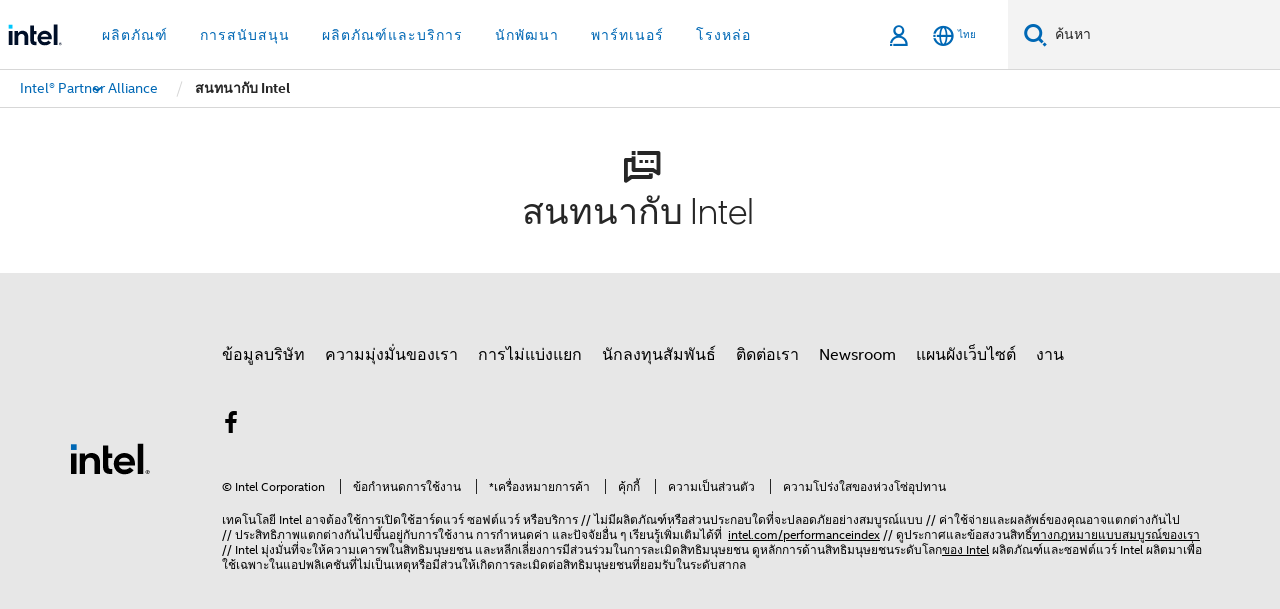

--- FILE ---
content_type: text/html;charset=utf-8
request_url: https://www.thailand.intel.com/content/data/globalelements/TH/th/sub-navigation/ipa-sub-nav.secondarynav.html
body_size: 3153
content:























<div class="breadcrumb-fake-container">
    <div class="breadcrumb-bar-wrap-outer">
       <nav role="" aria-label="Breadcrumbs" class="breadcrumb-bar-wrap initialized">
                    <ol class="breadcrumb-bar scrolling-wrapper static-breadcrumb" aria-hidden="false">
                        
                            
                            <li class="menuitem haspopup"
                                data-level="breadcrumb-item-level1"
                                data-id="breadcrumb-item-level1-0">

                                <button href="#" data-wap_ref="intel-partner-alliance" aria-controls="intel-partner-alliance" aria-expanded="false" type="button">
                                    <span class="text">Intel® Partner Alliance</span>
                                    <span aria-hidden="true" class="caret" role="img"></span>
                                </button>
                                <div class="wrap">
                                    <ul class="breadcrumb-dropdown" aria-hidden="true" role="menu">
                                        
                                        
                                        
                                        








    
    
    
        
    
    
    
    
        
    
    
    <li class="item static-item-l2 "
        data-secure-subnav-link='false'  data-text="หน้าหลักพาร์ทเนอร์"
        data-link="/content/www/th/th/partner-alliance/overview.html"
        data-level="breadcrumb-item-level2"
        data-id="breadcrumb-item-level2-0"
        data-parent-id="breadcrumb-item-level1">
        
            
                <a href="/content/www/th/th/partner-alliance/overview.html" tabindex="0">
                    <span>หน้าหลักพาร์ทเนอร์</span>
                </a>
            
            
        
    </li>
    
    
    

    
    
        
    
    
    
    
    
        
    
    
    <li class="item static-item-l2 "
        data-secure-subnav-link='true'  data-text="หน้าหลักพาร์ทเนอร์"
        data-link="/content/www/th/th/secure/partner-alliance/overview.html"
        data-level="breadcrumb-item-level2"
        data-id="breadcrumb-item-level2-1"
        data-parent-id="breadcrumb-item-level1">
        
            
                <a href="/content/www/th/th/secure/partner-alliance/overview.html" tabindex="0">
                    <span>หน้าหลักพาร์ทเนอร์</span>
                </a>
            
            
        
    </li>
    
    
    

    
    
        
    
    
    
    
    
        
    
    
    <li class="item static-item-l2 "
        data-secure-subnav-link='true'  data-text="จัดการสิทธิประโยชน์"
        data-link="https://partner.intel.com/s/?language=th"
        data-level="breadcrumb-item-level2"
        data-id="breadcrumb-item-level2-2"
        data-parent-id="breadcrumb-item-level1">
        
            
                <a href="https://partner.intel.com/s/?language=th" tabindex="0">
                    <span>จัดการสิทธิประโยชน์</span>
                </a>
            
            
        
    </li>
    
    
    

    
    
        
    
    
    
    
    
        
    
    
    <li class="item static-item-l2 "
        data-secure-subnav-link='true'  data-text="ดูแดชบอร์ด"
        data-link="https://partner.intel.com/s/dashboard?language=th"
        data-level="breadcrumb-item-level2"
        data-id="breadcrumb-item-level2-3"
        data-parent-id="breadcrumb-item-level1">
        
            
                <a href="https://partner.intel.com/s/dashboard?language=th" tabindex="0">
                    <span>ดูแดชบอร์ด</span>
                </a>
            
            
        
    </li>
    
    
    

    
    
        
    
    
    
    
    
        
    
    
    <li class="item static-item-l2 "
        data-secure-subnav-link='true'  data-text="โซนการเปิดใช้งาน"
        data-link="/content/www/th/th/secure/partner-alliance/zones/overview.html"
        data-level="breadcrumb-item-level2"
        data-id="breadcrumb-item-level2-4"
        data-parent-id="breadcrumb-item-level1">
        
            
                <a href="/content/www/th/th/secure/partner-alliance/zones/overview.html" tabindex="0">
                    <span>โซนการเปิดใช้งาน</span>
                </a>
            
            
        
    </li>
    
    
    

    
    
    
        
    
    
    
    
        
    
    
    <li class="item static-item-l2 "
        data-secure-subnav-link='false'  data-text="เกี่ยวกับสมาชิก"
        data-link="/content/www/th/th/partner-alliance/membership/overview.html"
        data-level="breadcrumb-item-level2"
        data-id="breadcrumb-item-level2-5"
        data-parent-id="breadcrumb-item-level1">
        
            
                <a href="/content/www/th/th/partner-alliance/membership/overview.html" tabindex="0">
                    <span>เกี่ยวกับสมาชิก</span>
                </a>
            
            
        
    </li>
    
        
        
        
        








    
    
    
        
    
    
    
    
        
    
    
        
    
    <li class="item static-item-l3 d-none"
        data-secure-subnav-link='false'  data-text=" Intel® Disruptor Initiative"
        data-link="/content/www/th/th/partner-alliance/membership/select-benefit/disruptors/overview.html"
        data-level="breadcrumb-item-level3"
        data-id="breadcrumb-item-level3-5-0"
        data-parent-id="breadcrumb-item-level2-5">
        
            
                <a href="/content/www/th/th/partner-alliance/membership/select-benefit/disruptors/overview.html" tabindex="0">
                    <span> Intel® Disruptor Initiative</span>
                </a>
            
            
        
    </li>
    
        
        
        
        








    
    
    
        
    
    
    
    
        
    
    
        
    
    <li class="item static-item-l4 d-none"
        data-secure-subnav-link='false'  data-text="ทรัพยากรการสนับสนุนทางเทคนิค"
        data-link="/content/www/th/th/partner-alliance/membership/select-benefit/disruptors/technical-enablement-process.html"
        data-level="breadcrumb-item-level4"
        data-id="breadcrumb-item-level4-5-0-0"
        data-parent-id="breadcrumb-item-level3-5-0">
        
            
                <a href="/content/www/th/th/partner-alliance/membership/select-benefit/disruptors/technical-enablement-process.html" tabindex="0">
                    <span>ทรัพยากรการสนับสนุนทางเทคนิค</span>
                </a>
            
            
        
    </li>
    
    
    

    
    
    

    
    
    

    
    
    
        
    
    
        
    
    
    
        
    
    
    <li class="item static-item-l2 "
        data-secure-subnav-link='false'  data-text="Accelerator"
        data-link="/content/www/th/th/partner-alliance/membership/benefits/partners-ai.html"
        data-level="breadcrumb-item-level2"
        data-id="breadcrumb-item-level2-6"
        data-parent-id="breadcrumb-item-level1">
        
            
                <a data-wap_ref='accelerator' href="/content/www/th/th/partner-alliance/membership/benefits/partners-ai.html" tabindex="0">
                    <span>Accelerator</span>
                </a>
            
            
        
    </li>
    
    
    

    
    
    
    
    
    
        
    
    
    <li class="item static-item-l2 "
        data-secure-subnav-link='none'  data-text="การจัดแสดงของพันธมิตร"
        data-link="/content/www/th/th/partner/showcase/overview.html"
        data-level="breadcrumb-item-level2"
        data-id="breadcrumb-item-level2-7"
        data-parent-id="breadcrumb-item-level1">
        
            
                <a data-wap_ref='accelerator' href="/content/www/th/th/partner/showcase/overview.html" tabindex="0">
                    <span>การจัดแสดงของพันธมิตร</span>
                </a>
            
            
        
    </li>
    
    
    

    
    
        
    
    
    
    
    
        
    
    
    <li class="item static-item-l2 "
        data-secure-subnav-link='true'  data-text="แหล่งข้อมูลผลิตภัณฑ์และเทคโนโลยี"
        data-link="/content/www/th/th/secure/partner-alliance/sales-enablement/overview.html"
        data-level="breadcrumb-item-level2"
        data-id="breadcrumb-item-level2-8"
        data-parent-id="breadcrumb-item-level1">
        
            
                <a data-wap_ref='accelerator' href="/content/www/th/th/secure/partner-alliance/sales-enablement/overview.html" tabindex="0">
                    <span>แหล่งข้อมูลผลิตภัณฑ์และเทคโนโลยี</span>
                </a>
            
            
        
    </li>
    
        
        
        
        








    
    
        
    
    
    
    
    
        
    
    
        
    
    <li class="item static-item-l3 d-none"
        data-secure-subnav-link='true'  data-text="ตามผลิตภัณฑ์และเทคโนโลยี "
        data-link=""
        data-level="breadcrumb-item-level3"
        data-id="breadcrumb-item-level3-8-0"
        data-parent-id="breadcrumb-item-level2-8">
        
            
            
                <span class="current-page">ตามผลิตภัณฑ์และเทคโนโลยี </span>
            
        
    </li>
    
    
    

    
    
        
    
    
    
    
    
        
    
    
        
    
    <li class="item static-item-l3 d-none"
        data-secure-subnav-link='true'  data-text="โปรเซสเซอร์ Intel® Core™ Ultra"
        data-link="/content/www/th/th/secure/partner-alliance/sales-enablement/products/intel-core-ultra-processors/overview.html"
        data-level="breadcrumb-item-level3"
        data-id="breadcrumb-item-level3-8-1"
        data-parent-id="breadcrumb-item-level2-8">
        
            
                <a href="/content/www/th/th/secure/partner-alliance/sales-enablement/products/intel-core-ultra-processors/overview.html" tabindex="0">
                    <span>โปรเซสเซอร์ Intel® Core™ Ultra</span>
                </a>
            
            
        
    </li>
    
    
    

    
    
        
    
    
    
    
    
        
    
    
        
    
    <li class="item static-item-l3 d-none"
        data-secure-subnav-link='true'  data-text="โปรเซสเซอร์ Intel® Core™"
        data-link="/content/www/th/th/secure/partner-alliance/sales-enablement/products/intel-core-processors/overview.html"
        data-level="breadcrumb-item-level3"
        data-id="breadcrumb-item-level3-8-2"
        data-parent-id="breadcrumb-item-level2-8">
        
            
                <a href="/content/www/th/th/secure/partner-alliance/sales-enablement/products/intel-core-processors/overview.html" tabindex="0">
                    <span>โปรเซสเซอร์ Intel® Core™</span>
                </a>
            
            
        
    </li>
    
    
    

    
    
        
    
    
    
    
    
        
    
    
        
    
    <li class="item static-item-l3 d-none"
        data-secure-subnav-link='true'  data-text="โปรเซสเซอร์ Intel® Xeon® 6"
        data-link="/content/www/th/th/secure/partner-alliance/sales-enablement/products/intel-xeon-processors/overview.html"
        data-level="breadcrumb-item-level3"
        data-id="breadcrumb-item-level3-8-3"
        data-parent-id="breadcrumb-item-level2-8">
        
            
                <a href="/content/www/th/th/secure/partner-alliance/sales-enablement/products/intel-xeon-processors/overview.html" tabindex="0">
                    <span>โปรเซสเซอร์ Intel® Xeon® 6</span>
                </a>
            
            
        
    </li>
    
    
    

    
    
        
    
    
    
    
    
        
    
    
        
    
    <li class="item static-item-l3 d-none"
        data-secure-subnav-link='true'  data-text="ตัวเร่งความเร็ว Intel® Gaudi AI"
        data-link="/content/www/th/th/secure/partner-alliance/sales-enablement/products/intel-gaudi-accelerator/overview.html"
        data-level="breadcrumb-item-level3"
        data-id="breadcrumb-item-level3-8-4"
        data-parent-id="breadcrumb-item-level2-8">
        
            
                <a href="/content/www/th/th/secure/partner-alliance/sales-enablement/products/intel-gaudi-accelerator/overview.html" tabindex="0">
                    <span>ตัวเร่งความเร็ว Intel® Gaudi AI</span>
                </a>
            
            
        
    </li>
    
    
    

    
    
        
    
    
    
    
    
        
    
    
        
    
    <li class="item static-item-l3 d-none"
        data-secure-subnav-link='true'  data-text="แพลตฟอร์ม Intel วีโปร®"
        data-link="/content/www/th/th/secure/partner-alliance/sales-enablement/products/vpro-platform/overview.html"
        data-level="breadcrumb-item-level3"
        data-id="breadcrumb-item-level3-8-5"
        data-parent-id="breadcrumb-item-level2-8">
        
            
                <a href="/content/www/th/th/secure/partner-alliance/sales-enablement/products/vpro-platform/overview.html" tabindex="0">
                    <span>แพลตฟอร์ม Intel วีโปร®</span>
                </a>
            
            
        
    </li>
    
    
    

    
    
        
    
    
    
    
    
        
    
    
        
    
    <li class="item static-item-l3 d-none"
        data-secure-subnav-link='true'  data-text="โปรเซสเซอร์ Intel® Xeon® แบบปรับขนาดได้ เจนเนอเรชั่น 5"
        data-link="/content/www/th/th/secure/partner-alliance/sales-enablement/products/5th-gen-xeon-scalable-family/overview.html"
        data-level="breadcrumb-item-level3"
        data-id="breadcrumb-item-level3-8-6"
        data-parent-id="breadcrumb-item-level2-8">
        
            
                <a href="/content/www/th/th/secure/partner-alliance/sales-enablement/products/5th-gen-xeon-scalable-family/overview.html" tabindex="0">
                    <span>โปรเซสเซอร์ Intel® Xeon® แบบปรับขนาดได้ เจนเนอเรชั่น 5</span>
                </a>
            
            
        
    </li>
    
    
    

    
    
        
    
    
    
    
    
        
    
    
        
    
    <li class="item static-item-l3 d-none"
        data-secure-subnav-link='true'  data-text="โปรเซสเซอร์ Intel® Xeon® ซีรีส์ 6300"
        data-link="/content/www/th/th/secure/partner-alliance/sales-enablement/products/xeon-e/overview.html"
        data-level="breadcrumb-item-level3"
        data-id="breadcrumb-item-level3-8-7"
        data-parent-id="breadcrumb-item-level2-8">
        
            
                <a href="/content/www/th/th/secure/partner-alliance/sales-enablement/products/xeon-e/overview.html" tabindex="0">
                    <span>โปรเซสเซอร์ Intel® Xeon® ซีรีส์ 6300</span>
                </a>
            
            
        
    </li>
    
    
    

    
    
        
    
    
    
    
    
        
    
    
        
    
    <li class="item static-item-l3 d-none"
        data-secure-subnav-link='true'  data-text="Intel® Xeon® 6 SoC"
        data-link="/content/www/th/th/secure/partner-alliance/sales-enablement/products/xeon-d/overview.html"
        data-level="breadcrumb-item-level3"
        data-id="breadcrumb-item-level3-8-8"
        data-parent-id="breadcrumb-item-level2-8">
        
            
                <a href="/content/www/th/th/secure/partner-alliance/sales-enablement/products/xeon-d/overview.html" tabindex="0">
                    <span>Intel® Xeon® 6 SoC</span>
                </a>
            
            
        
    </li>
    
    
    

    
    
        
    
    
    
    
    
        
    
    
        
    
    <li class="item static-item-l3 d-none"
        data-secure-subnav-link='true'  data-text="เวิร์คสเตชันที่ขับเคลื่อนด้วย Intel"
        data-link="/content/www/th/th/secure/partner-alliance/sales-enablement/products/workstation/overview.html"
        data-level="breadcrumb-item-level3"
        data-id="breadcrumb-item-level3-8-9"
        data-parent-id="breadcrumb-item-level2-8">
        
            
                <a href="/content/www/th/th/secure/partner-alliance/sales-enablement/products/workstation/overview.html" tabindex="0">
                    <span>เวิร์คสเตชันที่ขับเคลื่อนด้วย Intel</span>
                </a>
            
            
        
    </li>
    
    
    

    
    
    

    
    
    
    
        
    
    
    
        
    
    
    <li class="item static-item-l2 "
        data-secure-subnav-link='none'  data-text="Partner University"
        data-link="https://partneruniversity.intel.com/"
        data-level="breadcrumb-item-level2"
        data-id="breadcrumb-item-level2-9"
        data-parent-id="breadcrumb-item-level1">
        
            
                <a data-wap_ref='partner-university' href="https://partneruniversity.intel.com/" tabindex="0">
                    <span>Partner University</span>
                </a>
            
            
        
    </li>
    
    
    

    
    
    
    
        
    
    
    
        
    
    
    <li class="item static-item-l2 "
        data-secure-subnav-link='none'  data-text="Marketing Studio"
        data-link="https://marketingstudio.intel.com/?language=th_th"
        data-level="breadcrumb-item-level2"
        data-id="breadcrumb-item-level2-10"
        data-parent-id="breadcrumb-item-level1">
        
            
                <a data-wap_ref='marketing-studio' href="https://marketingstudio.intel.com/?language=th_th" tabindex="0">
                    <span>Marketing Studio</span>
                </a>
            
            
        
    </li>
    
    
    

    
    
        
    
    
    
    
    
        
    
    
    <li class="item static-item-l2 "
        data-secure-subnav-link='true'  data-text="ชุมชนบนคลาวด์"
        data-link="/content/www/th/th/secure/partner-alliance/community/cloud/overview.html"
        data-level="breadcrumb-item-level2"
        data-id="breadcrumb-item-level2-11"
        data-parent-id="breadcrumb-item-level1">
        
            
                <a data-wap_ref='marketing-studio' href="/content/www/th/th/secure/partner-alliance/community/cloud/overview.html" tabindex="0">
                    <span>ชุมชนบนคลาวด์</span>
                </a>
            
            
        
    </li>
    
        
        
        
        








    
    
        
    
    
    
    
    
        
    
    
        
    
    <li class="item static-item-l3 d-none"
        data-secure-subnav-link='true'  data-text="ชุมชน Cloud Insider"
        data-link="/content/www/th/th/secure/partner-alliance/community/cloud/overview.html"
        data-level="breadcrumb-item-level3"
        data-id="breadcrumb-item-level3-11-0"
        data-parent-id="breadcrumb-item-level2-11">
        
            
                <a href="/content/www/th/th/secure/partner-alliance/community/cloud/overview.html" tabindex="0">
                    <span>ชุมชน Cloud Insider</span>
                </a>
            
            
        
    </li>
    
        
        
        
        








    
    
        
    
    
    
    
    
        
    
    
        
    
    <li class="item static-item-l4 d-none"
        data-secure-subnav-link='true'  data-text="ฮับความรู้เกี่ยวกับระบบคลาวด์และแหล่งข้อมูล"
        data-link="/content/www/th/th/secure/partner-alliance/content-library.html"
        data-level="breadcrumb-item-level4"
        data-id="breadcrumb-item-level4-11-0-0"
        data-parent-id="breadcrumb-item-level3-11-0">
        
            
                <a href="/content/www/th/th/secure/partner-alliance/content-library.html" tabindex="0">
                    <span>ฮับความรู้เกี่ยวกับระบบคลาวด์และแหล่งข้อมูล</span>
                </a>
            
            
        
    </li>
    
    
    

    
    
        
    
    
    
    
    
        
    
    
        
    
    <li class="item static-item-l4 d-none"
        data-secure-subnav-link='true'  data-text="Cloud TV"
        data-link="/content/www/th/th/partner-alliance/community/cloud/cloud-tv/overview.html"
        data-level="breadcrumb-item-level4"
        data-id="breadcrumb-item-level4-11-0-1"
        data-parent-id="breadcrumb-item-level3-11-0">
        
            
                <a href="/content/www/th/th/partner-alliance/community/cloud/cloud-tv/overview.html" tabindex="0">
                    <span>Cloud TV</span>
                </a>
            
            
        
    </li>
    
    
    

    
    
    

    
    
    

    
    
    
        
    
    
    
    
        
    
    
    <li class="item static-item-l2 "
        data-secure-subnav-link='false'  data-text="ชุมชนบนคลาวด์"
        data-link="/content/www/th/th/partner-alliance/community/cloud/overview.html"
        data-level="breadcrumb-item-level2"
        data-id="breadcrumb-item-level2-12"
        data-parent-id="breadcrumb-item-level1">
        
            
                <a data-wap_ref='marketing-studio' href="/content/www/th/th/partner-alliance/community/cloud/overview.html" tabindex="0">
                    <span>ชุมชนบนคลาวด์</span>
                </a>
            
            
        
    </li>
    
        
        
        
        








    
    
    
        
    
    
    
    
        
    
    
        
    
    <li class="item static-item-l3 d-none"
        data-secure-subnav-link='false'  data-text="ชุมชน Cloud Insider"
        data-link="/content/www/th/th/partner-alliance/community/cloud/overview.html"
        data-level="breadcrumb-item-level3"
        data-id="breadcrumb-item-level3-12-0"
        data-parent-id="breadcrumb-item-level2-12">
        
            
                <a href="/content/www/th/th/partner-alliance/community/cloud/overview.html" tabindex="0">
                    <span>ชุมชน Cloud Insider</span>
                </a>
            
            
        
    </li>
    
        
        
        
        








    
    
    
        
    
    
    
    
        
    
    
        
    
    <li class="item static-item-l4 d-none"
        data-secure-subnav-link='false'  data-text="ฮับความรู้เกี่ยวกับระบบคลาวด์และแหล่งข้อมูล"
        data-link="/content/www/th/th/partner-alliance/community/cloud/content-library.html"
        data-level="breadcrumb-item-level4"
        data-id="breadcrumb-item-level4-12-0-0"
        data-parent-id="breadcrumb-item-level3-12-0">
        
            
                <a href="/content/www/th/th/partner-alliance/community/cloud/content-library.html" tabindex="0">
                    <span>ฮับความรู้เกี่ยวกับระบบคลาวด์และแหล่งข้อมูล</span>
                </a>
            
            
        
    </li>
    
    
    

    
    
    
        
    
    
    
    
        
    
    
        
    
    <li class="item static-item-l4 d-none"
        data-secure-subnav-link='false'  data-text="Cloud TV"
        data-link="/content/www/th/th/partner-alliance/community/cloud/cloud-tv/overview.html"
        data-level="breadcrumb-item-level4"
        data-id="breadcrumb-item-level4-12-0-1"
        data-parent-id="breadcrumb-item-level3-12-0">
        
            
                <a href="/content/www/th/th/partner-alliance/community/cloud/cloud-tv/overview.html" tabindex="0">
                    <span>Cloud TV</span>
                </a>
            
            
        
    </li>
    
    
    

    
    
    

    
    
    

    
    
        
    
    
    
    
    
        
    
    
    <li class="item static-item-l2 "
        data-secure-subnav-link='true'  data-text="เกี่ยวกับสมาชิก"
        data-link="/content/www/th/th/secure/partner-alliance/membership/overview.html"
        data-level="breadcrumb-item-level2"
        data-id="breadcrumb-item-level2-13"
        data-parent-id="breadcrumb-item-level1">
        
            
                <a data-wap_ref='marketing-studio' href="/content/www/th/th/secure/partner-alliance/membership/overview.html" tabindex="0">
                    <span>เกี่ยวกับสมาชิก</span>
                </a>
            
            
        
    </li>
    
        
        
        
        








    
    
        
    
    
    
    
    
        
    
    
        
    
    <li class="item static-item-l3 d-none"
        data-secure-subnav-link='true'  data-text="โปรไฟล์บริษัท"
        data-link="https://partner.intel.com/s/companyprofile?language=th"
        data-level="breadcrumb-item-level3"
        data-id="breadcrumb-item-level3-13-0"
        data-parent-id="breadcrumb-item-level2-13">
        
            
                <a href="https://partner.intel.com/s/companyprofile?language=th" tabindex="0">
                    <span>โปรไฟล์บริษัท</span>
                </a>
            
            
        
    </li>
    
        
        
        
        








    
    
        
    
    
    
    
    
        
    
    
        
    
    <li class="item static-item-l4 d-none"
        data-secure-subnav-link='true'  data-text="จัดการข้อมูลส่วนบุคคล"
        data-link="https://partner.intel.com/ipa/s/manage-personnel?language=th"
        data-level="breadcrumb-item-level4"
        data-id="breadcrumb-item-level4-13-0-0"
        data-parent-id="breadcrumb-item-level3-13-0">
        
            
                <a href="https://partner.intel.com/ipa/s/manage-personnel?language=th" tabindex="0">
                    <span>จัดการข้อมูลส่วนบุคคล</span>
                </a>
            
            
        
    </li>
    
    
    

    
    
        
    
    
    
    
    
        
    
    
        
    
    <li class="item static-item-l4 d-none"
        data-secure-subnav-link='true'  data-text="ผู้เชี่ยวชาญศูนย์ข้อมูลคลาวด์"
        data-link="/content/www/th/th/secure/partner-alliance/membership/specialties/cloud/overview.html"
        data-level="breadcrumb-item-level4"
        data-id="breadcrumb-item-level4-13-0-1"
        data-parent-id="breadcrumb-item-level3-13-0">
        
            
                <a href="/content/www/th/th/secure/partner-alliance/membership/specialties/cloud/overview.html" tabindex="0">
                    <span>ผู้เชี่ยวชาญศูนย์ข้อมูลคลาวด์</span>
                </a>
            
            
        
    </li>
    
    
    

    
    
        
    
    
    
    
    
        
    
    
        
    
    <li class="item static-item-l4 d-none"
        data-secure-subnav-link='true'  data-text="ผู้เชี่ยวชาญการให้บริการด้านอุปกรณ์"
        data-link="/content/www/th/th/secure/partner-alliance/membership/specialties/device-as-a-service/overview.html"
        data-level="breadcrumb-item-level4"
        data-id="breadcrumb-item-level4-13-0-2"
        data-parent-id="breadcrumb-item-level3-13-0">
        
            
                <a href="/content/www/th/th/secure/partner-alliance/membership/specialties/device-as-a-service/overview.html" tabindex="0">
                    <span>ผู้เชี่ยวชาญการให้บริการด้านอุปกรณ์</span>
                </a>
            
            
        
    </li>
    
    
    

    
    
        
    
    
    
    
    
        
    
    
        
    
    <li class="item static-item-l4 d-none"
        data-secure-subnav-link='true'  data-text="ผู้เชี่ยวชาญด้านพีซีระดับผู้ใช้จริงจัง"
        data-link="/content/www/th/th/secure/partner-alliance/membership/specialties/enthusiast/overview.html"
        data-level="breadcrumb-item-level4"
        data-id="breadcrumb-item-level4-13-0-3"
        data-parent-id="breadcrumb-item-level3-13-0">
        
            
                <a href="/content/www/th/th/secure/partner-alliance/membership/specialties/enthusiast/overview.html" tabindex="0">
                    <span>ผู้เชี่ยวชาญด้านพีซีระดับผู้ใช้จริงจัง</span>
                </a>
            
            
        
    </li>
    
    
    

    
    
        
    
    
    
    
    
        
    
    
        
    
    <li class="item static-item-l4 d-none"
        data-secure-subnav-link='true'  data-text="ผู้เชี่ยวชาญระบบคอมพิวเตอร์ประสิทธิภาพสูง"
        data-link="/content/www/th/th/secure/partner-alliance/membership/specialties/hpc/overview.html"
        data-level="breadcrumb-item-level4"
        data-id="breadcrumb-item-level4-13-0-4"
        data-parent-id="breadcrumb-item-level3-13-0">
        
            
                <a href="/content/www/th/th/secure/partner-alliance/membership/specialties/hpc/overview.html" tabindex="0">
                    <span>ผู้เชี่ยวชาญระบบคอมพิวเตอร์ประสิทธิภาพสูง</span>
                </a>
            
            
        
    </li>
    
    
    

    
    
        
    
    
    
    
    
        
    
    
        
    
    <li class="item static-item-l4 d-none"
        data-secure-subnav-link='true'  data-text="ผู้เชี่ยวชาญการสร้างโซลูชันด้านอุตสาหกรรม"
        data-link="/content/www/th/th/secure/partner-alliance/membership/specialties/solution-builders/overview.html"
        data-level="breadcrumb-item-level4"
        data-id="breadcrumb-item-level4-13-0-5"
        data-parent-id="breadcrumb-item-level3-13-0">
        
            
                <a href="/content/www/th/th/secure/partner-alliance/membership/specialties/solution-builders/overview.html" tabindex="0">
                    <span>ผู้เชี่ยวชาญการสร้างโซลูชันด้านอุตสาหกรรม</span>
                </a>
            
            
        
    </li>
    
    
    

    
    
        
    
    
    
    
    
        
    
    
        
    
    <li class="item static-item-l4 d-none"
        data-secure-subnav-link='true'  data-text="ผู้เชี่ยวชาญด้านบริการที่อยู่ภายใต้การจัดการ"
        data-link="/content/www/th/th/secure/partner-alliance/membership/specialties/managed-services/overview.html"
        data-level="breadcrumb-item-level4"
        data-id="breadcrumb-item-level4-13-0-6"
        data-parent-id="breadcrumb-item-level3-13-0">
        
            
                <a href="/content/www/th/th/secure/partner-alliance/membership/specialties/managed-services/overview.html" tabindex="0">
                    <span>ผู้เชี่ยวชาญด้านบริการที่อยู่ภายใต้การจัดการ</span>
                </a>
            
            
        
    </li>
    
    
    

    
    
        
    
    
    
    
    
        
    
    
        
    
    <li class="item static-item-l4 d-none"
        data-secure-subnav-link='true'  data-text="ผู้เชี่ยวชาญด้านเครือข่าย"
        data-link="/content/www/th/th/secure/partner-alliance/membership/specialties/networking/overview.html"
        data-level="breadcrumb-item-level4"
        data-id="breadcrumb-item-level4-13-0-7"
        data-parent-id="breadcrumb-item-level3-13-0">
        
            
                <a href="/content/www/th/th/secure/partner-alliance/membership/specialties/networking/overview.html" tabindex="0">
                    <span>ผู้เชี่ยวชาญด้านเครือข่าย</span>
                </a>
            
            
        
    </li>
    
    
    

    
    
        
    
    
    
    
    
        
    
    
        
    
    <li class="item static-item-l4 d-none"
        data-secure-subnav-link='true'  data-text="ผู้เชี่ยวชาญเทคโนโลยี Optane"
        data-link="/content/www/th/th/secure/partner-alliance/membership/specialties/optane-technology/overview.html"
        data-level="breadcrumb-item-level4"
        data-id="breadcrumb-item-level4-13-0-8"
        data-parent-id="breadcrumb-item-level3-13-0">
        
            
                <a href="/content/www/th/th/secure/partner-alliance/membership/specialties/optane-technology/overview.html" tabindex="0">
                    <span>ผู้เชี่ยวชาญเทคโนโลยี Optane</span>
                </a>
            
            
        
    </li>
    
    
    

    
    
        
    
    
    
    
    
        
    
    
        
    
    <li class="item static-item-l4 d-none"
        data-secure-subnav-link='true'  data-text="ผู้เชี่ยวชาญด้านวิดีโอ"
        data-link="/content/www/th/th/secure/partner-alliance/membership/specialties/video/overview.html"
        data-level="breadcrumb-item-level4"
        data-id="breadcrumb-item-level4-13-0-9"
        data-parent-id="breadcrumb-item-level3-13-0">
        
            
                <a href="/content/www/th/th/secure/partner-alliance/membership/specialties/video/overview.html" tabindex="0">
                    <span>ผู้เชี่ยวชาญด้านวิดีโอ</span>
                </a>
            
            
        
    </li>
    
    
    

    
    
        
    
    
    
    
    
        
    
    
        
    
    <li class="item static-item-l4 d-none"
        data-secure-subnav-link='true'  data-text="ผู้เชี่ยวชาญด้านโซลูชันการแสดงผลภาพ"
        data-link="/content/www/th/th/secure/partner-alliance/membership/specialties/visual-display/overview.html"
        data-level="breadcrumb-item-level4"
        data-id="breadcrumb-item-level4-13-0-10"
        data-parent-id="breadcrumb-item-level3-13-0">
        
            
                <a href="/content/www/th/th/secure/partner-alliance/membership/specialties/visual-display/overview.html" tabindex="0">
                    <span>ผู้เชี่ยวชาญด้านโซลูชันการแสดงผลภาพ</span>
                </a>
            
            
        
    </li>
    
    
    

    
    
    

    
    
    

    
    
        
    
    
    
    
    
        
    
    
    <li class="item static-item-l2 "
        data-secure-subnav-link='true'  data-text="ขอความช่วยเหลือ"
        data-link="/content/www/th/th/secure/partner-alliance/help/overview.html"
        data-level="breadcrumb-item-level2"
        data-id="breadcrumb-item-level2-14"
        data-parent-id="breadcrumb-item-level1">
        
            
                <a data-wap_ref='marketing-studio' href="/content/www/th/th/secure/partner-alliance/help/overview.html" tabindex="0">
                    <span>ขอความช่วยเหลือ</span>
                </a>
            
            
        
    </li>
    
    
    

                                    </ul>
                                </div>
                            </li>
                        
                    </ol>
                    <button title="previous item" class="nav-paddle nav-prev fa-angle-left" type="button"></button>
                    <button title="next item" class="nav-paddle nav-next fa-angle-right" type="button"></button>
        </nav>

        




















    </div>
</div>


--- FILE ---
content_type: application/javascript
request_url: https://www.thailand.intel.com/content/dam/www/global/wap/main/wap.js
body_size: 1503
content:
((t,i,c)=>{t.wap_tms={custom:{ipDetection:{information:{}}},utility:{}};const p=o=>{const m="prod",f="staging",w="cn-zh",y="zh-cn";o&&(t.wap_tms.custom.ipDetection.information=o);const v=a=>{const s=new URLSearchParams(t.location.search).get(a);return s===null?"":s},h=a=>{const e={dir:[],fullDir:"/",fileName:""};a=a.replace(/^\//,"");let s=1;for(let _=a.match(/^(.+?)\/+(.*)/);_&&_[0].length;_=a.match(/^(.+?)\/+(.*)/))e.dir[s++]=_[1],e.fullDir+=`${_[1]}/`,[,,a]=_;return e.fileName=a,e},b=a=>{let e="";return a.includes("/drc/drc/")?e="-drc":a.includes("/digital-library/")?e="-digital-library":a.includes("/content/solutions/")?e="-solutions-library":a.includes("/content/competition/")&&(e="-competition-library"),`intc${e}`},P=a=>{let e=`${t.cq_tms.wa_location}-${t.cq_tms.wa_language}`;const s=h(a.toLowerCase());return!!(t.cq_tms.wa_local===""||/null/g.test(t.cq_tms.wa_local))&&s?.dir?.length>4&&(e=`${s.dir[3]}-${s.dir[4]}`),e=e===y?w:e,e};t.onerror=(a,e,s,_,l)=>(t.wap_tms.errors=t.wap_tms.errors??[],t.wap_tms.errors.push({message:a,file:e,type:"page.error",details:`line:${s},column:${_},cause:${l}`}),!0),t.wap_tms.utility.startTime=Date.now(),t.wap_tms.utility.tmsTimeout=1e4,t.wap_tms.pub_env=t.cq_tms.wa_cq_pub_env,t.wap_tms.env=t.cq_tms.wa_env;const q=t.cq_tms.wa_cq_url===c?t.location.pathname:t.cq_tms.wa_cq_url,T=b(q),n=P(q);if(t.wap_tms.profile=n===w||n===y?"prc":"global",t.wap_tms.load_tms=!(/\/cn\/zh\/test\/iris-speed.html/.test(t.location.href)||v("wa_test")==="tms_disable"),t.wap_tms.load_tms){t.utag_data={wa_section:T,wa_local:n,wa_profile:t.wap_tms.profile,wa_location:t.cq_tms.wa_location,wa_language:t.cq_tms.wa_language,wa_english_title:t.cq_tms.wa_english_title,wa_resource_type:t.cq_tms.wa_resource_type,wa_intel_platform:t.cq_tms.wa_intel_platform,wa_applications:t.cq_tms.wa_applications,wa_intel_technology:t.cq_tms.wa_intel_technology,wa_system_type:t.cq_tms.wa_system_type,wa_program_level:t.cq_tms.wa_program_level,wa_metrics_segment:t.cq_tms.wa_metrics_segment,wa_metrics_campaign:t.cq_tms.wa_metrics_campaign,wa_user_task:t.cq_tms.wa_user_task,wa_page_type_micro:t.cq_tms.wa_page_type_micro?.toLowerCase(),wa_env:t.cq_tms.wa_env,wa_programidentifier:t.cq_tms.wa_programidentifier,wa_vps:t.cq_tms.wa_vps,wa_target_audience:t.cq_tms.wa_primary_audience!==c?t.cq_tms.wa_primary_audience:"",wa_product_id:t.cq_tms.wa_vphid_primary!==c?t.cq_tms.wa_vphid_primary:"",wa_product_id_secondary:t.cq_tms.wa_vphid_secondary!==c?t.cq_tms.wa_vphid_secondary:"",wa_load_tms_sync:"async",wa_login:"",wa_profile_id:"",wa_business_id:"",wa_program_id:"",page_content_age:t.cq_tms.wa_created_date?Math.floor((Date.now()-(parseInt(t.cq_tms.wa_created_date,10)||Date.parse(t.cq_tms.wa_created_date))||0)/864e5)||1:""},t.wap_tms.pub_env===c&&(t.wap_tms.pub_env="publish"),t.wap_tms.env===c&&(t.wap_tms.env=m),t.wap_tms.env===m||t.wap_tms.env==="prd"?(t.wa_env=!0,t.wap_tms.env=m,t.utag_data.wa_env=m):t.wap_tms.env=f;const a=()=>{const e="fc1241264adf/",s=`${e}a3ff88bfc270/launch-`,_=`${e}215af9cdf35e/launch-`,l={prc:{property:"prc",staging:`${s}e151692d4bed-staging.min.js`,prod:`${s}7bbb0888eebc.min.js`},global:{property:"aem-global",staging:`${_}84fa36ca58ce-staging.min.js`,prod:`${_}b6e76cb6fa37.min.js`}},r=localStorage.getItem("wapTagsEnv");if(r!==null)if(r===f||r==="dev")t.wap_tms.env=r;else return r;return`${t.wap_tms.profile==="prc"?"":"https://www.intel.com"}/content/dam/www/global/wap/tms/profile-${l[t.wap_tms.profile].property}/${t.wap_tms.env}/${l[t.wap_tms.profile][t.wap_tms.env]}`};if(t.wap_tms.tms_url=a(),t.wap_tms.pub_env==="publish"){const e=i.createElement("script");e.src=t.wap_tms.tms_url,e.type="text/javascript",e.async=!0;const s=i.getElementsByTagName("script")[0];s.parentNode.insertBefore(e,s)}}},g=localStorage.getItem("_wap_user_consent")??"{}",d=JSON.parse(g);g!=="{}"&&d.country?(t.wap_tms.custom.ipDetection.information.country=d.country,p(c)):(async()=>{try{const o=await fetch("https://geolocation.onetrust.com/cookieconsentpub/v1/geo/location",{headers:{accept:"application/json"}});if(o.ok){const u=await o.json();p(u)}}catch{p(c)}})()})(window,document,void 0);

--- FILE ---
content_type: application/javascript
request_url: https://c.la2-c1-ia5.salesforceliveagent.com/content/g/js/48.0/deployment.js?_=1769048458339
body_size: 42875
content:
(function(){function Ba(a){switch(a){case "'":return"\x26#39;";case "\x26":return"\x26amp;";case "\x3c":return"\x26lt;";case "\x3e":return"\x26gt;";case '"':return"\x26quot;";case "\u00a9":return"\x26copy;";case "\u2028":return"\x3cbr\x3e";case "\u2029":return"\x3cp\x3e";default:return a}}function l(){}function t(){}function ka(a){l.prototype.init.call(this,a,l.TYPE.STANDARD)}function la(a){m[a]||(m[a]=new ka(a));return m[a]}function S(a,b){l.prototype.init.call(this,b+"_"+a,l.TYPE.AGENT)}function K(a,
b){var c=b+"_"+a;m[c]||(m[c]=new S(a,b));return m[c]}function T(a,b){t.prototype.init.call(this,a,b)}function U(a,b){t.prototype.init.call(this,a,b)}function p(a){l.prototype.init.call(this,a,l.TYPE.INVITE);this.active=!1;this.filterLogic=null;this.rules={};this.autoRejectTimeout=this.inviteTimeout=this.inviteDelay=this.ruleTree=null}function u(a){m[a]||(m[a]=new p(a));return m[a]}function z(a,b,c,e,d,g,B,x){t.prototype.init.call(this,a,b);this.hasInviteAfterAccept=g;this.hasInviteAfterReject=B;this.rejectTime=
x;null!==f.getCssAnimation(b)||"Custom"==c?this.renderer=new p.RENDERER[c].renderClass(a,b,p.START_POSITION[e],p.END_POSITION[d]):this.renderer=new p.RENDERER.Appear.renderClass(a,b,p.START_POSITION[e],p.END_POSITION[d])}function C(a){return u(a)?u(a).getTracker():null}function r(){}function I(a,b,c,e){r.prototype.init.call(this,a,b,c,e)}function J(a,b,c,e){r.prototype.init.call(this,a,b,null,e)}function L(a,b,c,e){r.prototype.init.call(this,a,b,null,e)}function D(a,b,c,e){D.prototype.init.call(this,
a,b,null,null)}function n(){}function M(a,b,c,e,d){n.prototype.init.call(this,a,b,c,e,d)}function N(a,b,c,e,d){n.prototype.init.call(this,a,b,c,e,d)}function V(a,b,c,e,d){n.prototype.init.call(this,a,b,c,e,d)}function E(a){ma++;if(1E3<ma)throw Error("Error processing rule filter logic, preventing recursion");for(var b=0,c=0,e=0;e<a.length;e++)"("==a.charAt(e)?c++:")"==a.charAt(e)&&c--,","==a.charAt(e)&&1==c&&(b=e);if(0==a.indexOf("AND("))return c=E(a.substring(4,b)),a=E(a.substring(b+1,a.length-1)),
new W(c,a);if(0==a.indexOf("OR("))return c=E(a.substring(3,b)),a=E(a.substring(b+1,a.length-1)),new X(c,a);if(0==a.indexOf("NOT("))return c=E(a.substring(4,a.length-1)),new Y(c);if(!isNaN(parseInt(a,10)))return new Z(parseInt(a,10));throw Error("Encountered unexpected character in filter logic");}function y(){}function Z(a){this.ruleId=a;y.prototype.init.call(this,null,null)}function W(a,b){y.prototype.init.call(this,a,b)}function X(a,b){y.prototype.init.call(this,a,b)}function Y(a){y.prototype.init.call(this,
a,null)}function Ca(a,b,c,e){var d=document.createElement("div");d.id="liveagent_invite_button_"+a;var g=document.createElement("img");g.style.cursor="pointer";g.style.position="absolute";g.style.right="-20px";g.style.top="-20px";g.src=f.addPrefixToURL(h.contentServerUrl,h.urlPrefix,!0)+"/images/x.png";f.addEventListener(g,"click",function(){k.rejectChat(a)});d.appendChild(g);g=document.createElement("img");g.style.cursor="pointer";g.style.clear="right";g.src=b;g.width=c;g.height=e;f.addEventListener(g,
"click",function(){k.startChat(a)});d.appendChild(g);document.body.appendChild(d);return d}function na(a,b,c){"undefined"==typeof c&&(c=!0);this.getLabel=function(){return a};this.getValue=function(){return b};this.getDisplayToAgent=function(){return c};var e=new aa;this.getMapper=function(){return e};this.doKnowledgeSearch=!1;this.getDoKnowledgeSearch=function(){return this.doKnowledgeSearch};this.setDoKnowledgeSearch=function(){this.doKnowledgeSearch=!0}}function aa(){var a=[],b=[];this.getEntityMaps=
function(){return a};this.getTranscriptFields=function(){return b}}function oa(a,b,c,e,d){this.getEntityName=function(){return a};this.getFieldName=function(){return b};this.getFastFill=function(){return c};this.getAutoQuery=function(){return e};this.getExactMatch=function(){return d}}function pa(a){this.saveToTranscript="";this.showOnCreate=!1;this.linkToEntityField=this.linkToEntityName="";var b=new qa;this.getEntityName=function(){return a};this.getSaveTranscript=function(){return this.saveTranscript};
this.getShowOnCreate=function(){return this.showOnCreate};this.getLinkToEntityName=function(){return this.linkToEntityName};this.getLinkToEntityField=function(){return this.linkToEntityField};this.getEntityMapper=function(){return b};this.setSaveTranscript=function(a){this.saveTranscript=a};this.setShowOnCreate=function(a){this.showOnCreate=a};this.setLinkToEntityName=function(a){this.linkToEntityName=a};this.setLinkToEntityField=function(a){this.linkToEntityField=a}}function qa(){var a=[];this.getEntityFieldsMaps=
function(){return a}}function ra(a,b,c,e,d){this.getFieldName=function(){return a};this.getLabel=function(){return b};this.getDoFind=function(){return c};this.getIsExactMatch=function(){return e};this.getDoCreate=function(){return d}}function O(){if(!sa){sa=!0;f.log("DOM is ready. Setting up environment.");null==v.getOref()&&v.setOref(document.referrer);null==v.getVisitCount()&&v.setVisitCount(1);if(window._laq)for(var a=0;a<window._laq.length;a++)window._laq[a].call(window);q.connection.setCallback("liveagent._.handlePing");
ta()}}function ta(){var a=[],b={};ba&&(b.chatted=1);w?(b.sid=w,f.log("Reusing existing session.")):(a.push(new q.Noun("VisitorId")),f.log("Requesting new session."));var c={buttonIds:"["+ua()+"]",updateBreadcrumb:1,urlPrefix:h.urlPrefix};h.needEstimatedWaitTime&&(c.needEstimatedWaitTime=1);a.push(new q.Noun("Settings",c));q.connection.send(a,b)}function va(){null!==P&&clearTimeout(P);P=window.setTimeout(Da,Q?0:h.pingRate)}function wa(a,b){b.endpointUrl&&a.setEndpoint(b.endpointUrl);b.prechatUrl&&
a.setPrechat(b.prechatUrl);b.language&&a.setLanguage(b.language);a.setOnlineState(b.isAvailable);b.estimatedWaitTime&&a.setEstimatedWaitTime(b.estimatedWaitTime)}function Da(){if(q.connection.isRunning())if(null==w||Q)Q=!1,ta();else{f.log("Pinging server to keep presence");P=null;var a={};a.sid=w;ba&&(a.chatted=1);a.r=(new Date).getMilliseconds();var b={ids:"["+ua()+"]"};h.needEstimatedWaitTime&&(b.needEstimatedWaitTime=1);b=[new q.Noun("Availability",b)];q.connection.send(b,a)}}function ca(){f.log("Disconnecting from Live Agent");
q.connection.setIsRunning(!1);for(var a in m)m.hasOwnProperty(a)&&m[a].setOnlineState(!1)}function ua(){var a=[],b={},c;for(c in m)m.hasOwnProperty(c)&&m[c].getType()==l.TYPE.STANDARD&&(b[c]=m[c]);for(var e in b)a.push(e);var b={},d;for(d in m)m.hasOwnProperty(d)&&m[d].getType()==l.TYPE.AGENT&&(b[d]=m[d]);for(e in b)a.push(e);d={};for(var g in m)m.hasOwnProperty(g)&&m[g].getType()==l.TYPE.INVITE&&(d[g]=m[g]);for(e in d)a.push(e);e="";for(g=0;g<a.length;g++)e+=a[g],g<a.length-1&&(e+=",");return e}
function xa(a,b,c,e){document.cookie="liveagent_chatted\x3d1;path\x3d/;";ba=!0;var d;d="deployment_id\x3d"+h.deploymentId;d=d+"\x26org_id\x3d"+h.orgId;d+="\x26button_id\x3d";d+=a;c&&(d+="\x26agent_id\x3d",d+=c);e&&(d+="\x26do_fallback\x3d1");d+="\x26session_id\x3d";d+=w;a=c?m[c+"_"+a].getEndpoint(d):m[a].getEndpoint(d);c="height\x3d"+h.chatWindowHeight;c=c+",width\x3d"+h.chatWindowWidth;c+=",menubar\x3dno";c+=",toolbar\x3dno";c+=",location\x3dno";c+=",personalbar\x3dno";c+=",scrollbars\x3dyes";c+=
",resizable\x3dyes";window.open("",b,c);Ea(b,a)}function Ea(a,b){function c(a,b,c){var e=document.createElement("input");e.name=b;e.value=c;a.appendChild(e)}var e=v.getVisitCount();null==e&&(e="0");var d=document.createElement("form");d.style.display="none";c(d,"deploymentId",h.deploymentId);c(d,"orgId",h.orgId);c(d,"vc",e);c(d,"sid",w);c(d,"ptid",v.getPermanentId());c(d,"det",f.jsonEncode(ya));c(d,"oref",v.getOref());c(d,"pages",f.jsonEncode(A.getPages()));c(d,"sessionStart",(new Date).getTime()-
A.getSessionStart());c(d,"ent",f.jsonEncode(za));da&&c(d,"visitorName",da);d.method="POST";d.action=b;d.target=a;document.body.appendChild(d);d.submit()}function ea(a){a?f.log("Server Warning: "+a):f.log("Server sent an anoymous warning.")}function Aa(a){a?f.log("Server Error: "+a):f.log("Server responded with an error.")}if(!window.liveAgentDeployment){window.liveAgentDeployment=!0;var k={};window.liveagent&&(k=window.liveagent);window.liveagent=k;var f={getCookie:function(a){var b=document.cookie,
c=b.indexOf(a+"\x3d");if(-1==c)return null;c+=(a+"\x3d").length;a=b.indexOf(";",c);-1==a&&(a=b.length);return b.substring(c,a)},setCookie:function(a,b,c){a=a+"\x3d"+b+";";void 0===h.optionalCookieEnabled&&(h.optionalCookieEnabled=!0);h.secureCookiesEnabled=void 0!==h.secureCookiesEnabled?h.secureCookiesEnabled:!1;0===a.indexOf("liveagent_invite_rejected_")||h.optionalCookieEnabled?c&&(c=new Date,c.setFullYear(c.getFullYear()+1),a+="expires\x3d"+c.toGMTString()+";"):(c=new Date,c.setFullYear(c.getFullYear()-
1),a+="expires\x3d"+c.toGMTString()+";");a=a+"path\x3d/;"+(h.secureCookiesEnabled?"secure":"");document.cookie=a},addEventListener:function(a,b,c){if(a.addEventListener)a.addEventListener(b,c,!1);else if(a.attachEvent)a.attachEvent("on"+b,c,!1);else throw Error("Could not add event listener");},log:function(a){R&&window.console&&window.console.log&&window.console.log("LIVE AGENT: "+a)},logGroupStart:function(a){R&&window.console&&(window.console.group?window.console.groupCollapsed("LIVE AGENT: "+
a):f.log(a))},logGroupEnd:function(){R&&window.console&&window.console.group&&window.console.groupEnd()},getLanguage:function(){return"undefined"!=typeof window.navigator.language?window.navigator.language:"undefined"!=typeof window.navigator.userLanguage?window.navigator.userLanguage:""},arrayHasItem:function(a,b){if(Array.prototype.indexOf)return-1<a.indexOf(b);for(var c=0;c<a.length;c++)if(a[c]==b)return!0},jsonEncode:function(a,b,c){function e(a){g.lastIndex=0;return g.test(a)?'"'+a.replace(g,
function(a){var b=f[a];return"string"===typeof b?b:"\\u"+("0000"+a.charCodeAt(0).toString(16)).slice(-4)})+'"':'"'+a+'"'}function d(a,b){var c,g,f,B,x=h,n,k=b[a];k&&"object"===typeof k&&"function"===typeof k.toJSON&&(k=k.toJSON(a));"function"===typeof m&&(k=m.call(b,a,k));switch(typeof k){case "string":return e(k);case "number":return isFinite(k)?String(k):"null";case "boolean":case "null":return String(k);case "object":if(!k)return"null";h+=l;n=[];if("[object Array]"===Object.prototype.toString.apply(k)){B=
k.length;for(c=0;c<B;c+=1)n[c]=d(c,k)||"null";f=0===n.length?"[]":h?"[\n"+h+n.join(",\n"+h)+"\n"+x+"]":"["+n.join(",")+"]";h=x;return f}if(m&&"object"===typeof m)for(B=m.length,c=0;c<B;c+=1)"string"===typeof m[c]&&(g=m[c],(f=d(g,k))&&n.push(e(g)+(h?": ":":")+f));else for(g in k)Object.prototype.hasOwnProperty.call(Object(k),g)&&(f=d(g,k))&&n.push(e(g)+(h?": ":":")+f);f=0===n.length?"{}":h?"{\n"+h+n.join(",\n"+h)+"\n"+x+"}":"{"+n.join(",")+"}";h=x;return f}}if("undefined"!==typeof window.JSON)return window.JSON.stringify(a,
b,c);if(void 0===a||null===a)return"null";var g=/[\\\"\x00-\x1f\x7f-\x9f\u00ad\u0600-\u0604\u070f\u17b4\u17b5\u200c-\u200f\u2028-\u202f\u2060-\u206f\ufeff\ufff0-\uffff]/g,f={"\b":"\\b","\t":"\\t","\n":"\\n","\f":"\\f","\r":"\\r",'"':'\\"',"\\":"\\\\"},x,h="",l="",m=b;if("number"===typeof c)for(x=0;x<c;x+=1)l+=" ";else"string"===typeof c&&(l=c);if(b&&"function"!==typeof b&&("object"!==typeof b||"number"!==typeof b.length))throw Error("Error during JSON.stringify");return d("",{"":a})},jsonDecode:function(a){a=
String(a);if("undefined"!==typeof window.JSON)return window.JSON.parse(a);var b=/[\u0000\u00ad\u0600-\u0604\u070f\u17b4\u17b5\u200c-\u200f\u2028-\u202f\u2060-\u206f\ufeff\ufff0-\uffff]/g;b.lastIndex=0;b.test(a)&&(a=a.replace(b,function(a){return"\\u"+("0000"+a.charCodeAt(0).toString(16)).slice(-4)}));if(/^[\],:{}\s]*$/.test(a.replace(/\\(?:["\\\/bfnrt]|u[0-9a-fA-F]{4})/g,"@").replace(/"[^"\\\n\r]*"|true|false|null|-?\d+(?:\.\d*)?(?:[eE][+\-]?\d+)?/g,"]").replace(/(?:^|:|,)(?:\s*\[)+/g,"")))return eval("("+
a+")");throw Error("Error during JSON.parse");},getCssAnimation:function(a){var b=["Webkit","Moz","O","ms","Khtml"];if(void 0!==a.style.animationName)return"";for(var c=0;c<b.length;c++)if(void 0!==a.style[b[c]+"AnimationName"])return b[c].toLowerCase();return null},addPrefixToURL:function(a,b,c){if(!f.isEmpty(a)&&!f.isEmpty(b)&&0!==a.indexOf(b)){c&&(b=f.escapeToHtml(b));var e=/(https?:\/\/)(.*)/i;c=a.replace(e,"$1");a=a.replace(e,"$2");b=b.replace(e,"$2");a=c+b+"/"+a}return a},getDomainFromUrl:function(a){if(f.isEmpty(a))return"";
var b;fa||(fa=document.createElement("a"));b=fa;b.href=a;a=a.match(/:(\d+)/g);b=b.protocol+"//"+b.hostname||window.location.protocol+"//"+window.location.hostname;return a?b+a[0]:b},isEmpty:function(a){return null===a||void 0===a||""===a},escapeToHtml:function(a){return null===a||void 0===a||""===a?"":a=a.replace(/[&<>"'\u00a9\u2028\u2029]/g,Ba)},isValidEntityId:function(a){return a&&"string"===typeof a&&(18===a.length||15===a.length)},getKeyPrefix:function(a){return this.isValidEntityId(a)?a.substr(0,
3):null},isOrganizationId:function(a){return"00D"===this.getKeyPrefix(a)},isDeploymentId:function(a){return"572"===this.getKeyPrefix(a)},trim:function(a){return a&&a.replace(/^[\s\u0000-\u0020]*|[\s\u0000-\u0020]*$/g,"")||""}},fa,v={getVisitCount:function(){var a=parseInt(f.getCookie("liveagent_vc"),10);return isNaN(a)?null:a},getOref:function(){return f.getCookie("liveagent_oref")},getPermanentId:function(){var a=f.getCookie("liveagent_ptid");return null!=a?a:""},setVisitCount:function(a){f.setCookie("liveagent_vc",
a,!0)},setOref:function(a){return f.setCookie("liveagent_oref",a,!0)},setPermanentId:function(a){f.setCookie("liveagent_ptid",a,!0)}},A=new function(){function a(){return window.localStorage?window.localStorage:window.sessionStorage}function b(){var a=document.createElement("div");a.style.display="none";document.body.appendChild(a);a.id="liveagent_userdata_provider";a.addBehavior("#default#userData");a.load("liveagent");return{getItem:function(b){return a.getAttribute(b)},setItem:function(b,c){a.setAttribute(b,
c);a.save("liveagent")},removeItem:function(b){a.removeAttribute(b);a.save("liveagent")}}}function c(){var a={};return{getItem:function(b){return a[b]},setItem:function(b,c){a[b]=c},removeItem:function(b){delete a[b]}}}function e(){g.setItem(d.SESSION_ID,w);g.setItem(d.PAGE_COUNT,"0");g.setItem(d.SESSION_START,(new Date).getTime().toString())}var d={SESSION_ID:"liveAgentSid",PAGE_COUNT:"liveAgentPc",SESSION_START:"liveAgentStart",PAGE:"liveAgentPage_",PAGE_TIME:"liveAgentPageTime_"};a.isSupported=
function(){try{if(window.localStorage||window.sessionStorage){var a=window.localStorage?window.localStorage:window.sessionStorage;a.setItem("liveAgentTestKey","1");a.removeItem("liveAgentTestKey");return!0}return!1}catch(b){return!1}};b.isSupported=function(){return document.createElement("div").addBehavior};var g;g=a.isSupported()?a():b.isSupported()?b():c();this.init=function(){if(g.getItem(d.SESSION_ID)){if(g.getItem(d.SESSION_ID)!=w){g.removeItem(d.SESSION_START);for(var a=g.getItem(d.PAGE_COUNT),
b=25>a?0:a-25;b<a;b++)g.removeItem(d.PAGE+b),g.removeItem(d.PAGE_TIME+b);e()}}else e();a=parseInt(g.getItem(d.PAGE_COUNT),10);25<=a&&(g.removeItem(d.PAGE+(a-25)),g.removeItem(d.PAGE_TIME+(a-25)));g.setItem(d.PAGE_COUNT,(a+1).toString());g.setItem(d.PAGE+a.toString(),window.location.href);g.setItem(d.PAGE_TIME+a.toString(),(new Date).getTime())};this.getPageCount=function(){return parseInt(g.getItem(d.PAGE_COUNT),10)};this.getSessionStart=function(){return g.getItem(d.SESSION_START)};this.getPages=
function(){for(var a=[],b=this.getPageCount(),c=25>b?0:b-25;c<b;c++)a.unshift({location:g.getItem(d.PAGE+c.toString()),time:((new Date).getTime()-parseInt(g.getItem(d.PAGE_TIME+c.toString()),10)).toString()});return a};this.getCurrentPage=function(){return g.getItem(d.PAGE+(this.getPageCount()-1).toString())};this.clear=function(){g.clear()}};l.TYPE={STANDARD:"STANDARD",INVITE:"INVITE",AGENT:"AGENT"};l.EVENT={BUTTON_AVAILABLE:"BUTTON_AVAILABLE",BUTTON_UNAVAILABLE:"BUTTON_UNAVAILABLE",BUTTON_ACCEPTED:"BUTTON_ACCEPTED",
BUTTON_REJECTED:"BUTTON_REJECTED"};l.prototype.init=function(a,b){this.buttonId=a;this.type=b;this.onlineState=null;this.estimatedWaitTime=-1;this.trackers=[];this.language=this.prechat=this.endpoint=null};l.prototype.getType=function(){return this.type};l.prototype.getOnlineState=function(){return this.onlineState};l.prototype.setOnlineState=function(a){this.onlineState=a;for(var b=0;b<this.trackers.length;b++)this.trackers[b].setState(a)};l.prototype.getEstimatedWaitTime=function(){return this.estimatedWaitTime};
l.prototype.setEstimatedWaitTime=function(a){this.estimatedWaitTime=a};l.prototype.addTracker=function(a){this.trackers.push(a)};l.prototype.setPrechat=function(a){this.prechat=a};l.prototype.setEndpoint=function(a){this.endpoint=a};l.prototype.getEndpoint=function(a){function b(){var b=h.contentServerUrl,c=h.urlPrefix;if(null==b)throw Error("You cannot call liveagent.startChat until the asynchronous call to liveagent.init has completed!");h.contentServerUrl=f.addPrefixToURL(b,c,!0);b=this.endpoint;
b=!f.isEmpty(b)&&-1<f.getDomainFromUrl(b).indexOf("force")?f.addPrefixToURL(b,c,!0):b;this.endpoint=b;b=(null!=this.endpoint?this.endpoint:h.contentServerUrl+h.chatPage)+"?language\x3d"+(this.language?this.language:"");f.isEmpty(c)||(b+="\x26proxy\x3d"+c+"\x26proxyKey\x3d"+h.prefixKey);b+="\x26org_id\x3d"+h.orgId;b+="\x26deployment_id\x3d"+h.deploymentId;b+="\x26sid\x3d"+w;return b+="#"+a}var c=null,c=null==this.prechat?b.call(this):this.prechat+"?endpoint\x3d"+encodeURIComponent(b.call(this));return h.contentServerUrl+
h.prechatHandler+"?endpoint\x3d"+encodeURIComponent(c)};l.prototype.setLanguage=function(a){this.language=a};l.prototype.startChat=function(a){return this.dispatchEvent(l.EVENT.BUTTON_ACCEPTED)?(xa(this.buttonId,a),!0):!1};l.prototype.rejectChat=function(){return this.dispatchEvent(l.EVENT.BUTTON_REJECTED)?!0:!1};l.prototype.dispatchEvent=function(a){return ga.hasOwnProperty(this.buttonId)?!1===ga[this.buttonId].call(this,a)?!1:!0:!0};t.prototype.init=function(a,b){this.buttonId=a;this.element=b};
t.prototype.getId=function(){return this.buttonId};t.prototype.setState=function(a){f.log("Setting state for button "+this.buttonId+" to "+(a?"online":"offline"));return m[this.buttonId].dispatchEvent(a?l.EVENT.BUTTON_AVAILABLE:l.EVENT.BUTTON_UNAVAILABLE)?!0:!1};ka.prototype=new l;S.prototype=new l;S.prototype.startChat=function(a,b){if(this.dispatchEvent(l.EVENT.BUTTON_ACCEPTED)){var c=this.buttonId.split("_");xa(c[1],a,c[0],b);return!0}return!1};T.prototype=new t;T.prototype.setState=function(a){t.prototype.setState.call(this,
a)&&(this.element.style.display=a?"":"none")};U.prototype=new t;U.prototype.setState=function(a){t.prototype.setState.call(this,a)&&(this.element.style.display=a?"none":"")};var ha=!1,F=null,ia={},G={};p.prototype=new l;p.RENDERER={Slide:{renderClass:I},Fade:{renderClass:J},Appear:{renderClass:L},Custom:{renderClass:D}};p.START_POSITION={TopLeft:{xPercent:0,xPosition:-1,xOffset:-1,yPercent:0,yPosition:-1,yOffset:-1},TopLeftTop:{xPercent:0,xPosition:0,xOffset:1,yPercent:0,yPosition:-1,yOffset:-1},
Top:{xPercent:.5,xPosition:-.5,xOffset:0,yPercent:0,yPosition:-1,yOffset:-1},TopRightTop:{xPercent:1,xPosition:-1,xOffset:-1,yPercent:0,yPosition:-1,yOffset:-1},TopRight:{xPercent:1,xPosition:0,xOffset:1,yPercent:0,yPosition:-1,yOffset:-1},TopRightRight:{xPercent:1,xPosition:0,xOffset:1,yPercent:0,yPosition:0,yOffset:1},Right:{xPercent:1,xPosition:0,xOffset:1,yPercent:.5,yPosition:-.5,yOffset:0},BottomRightRight:{xPercent:1,xPosition:0,xOffset:1,yPercent:1,yPosition:-1,yOffset:-1},BottomRight:{xPercent:1,
xPosition:0,xOffset:1,yPercent:1,yPosition:0,yOffset:1},BottomRightBottom:{xPercent:1,xPosition:-1,xOffset:-1,yPercent:1,yPosition:0,yOffset:1},Bottom:{xPercent:.5,xPosition:-.5,xOffset:0,yPercent:1,yPosition:0,yOffset:1},BottomLeftBottom:{xPercent:0,xPosition:0,xOffset:1,yPercent:1,yPosition:0,yOffset:1},BottomLeft:{xPercent:0,xPosition:-1,xOffset:-1,yPercent:1,yPosition:0,yOffset:1},BottomLeftLeft:{xPercent:0,xPosition:-1,xOffset:-1,yPercent:1,yPosition:-1,yOffset:-1},Left:{xPercent:0,xPosition:-1,
xOffset:-1,yPercent:.5,yPosition:-.5,yOffset:0},TopLeftLeft:{xPercent:0,xPosition:-1,xOffset:-1,yPercent:0,yPosition:0,yOffset:1}};p.END_POSITION={TopLeft:{xPercent:0,xOffset:1,yPercent:0,yOffset:1},Top:{xPercent:.5,xOffset:0,yPercent:0,yOffset:1},TopRight:{xPercent:1,xOffset:-1,yPercent:0,yOffset:1},Left:{xPercent:0,xOffset:1,yPercent:.5,yOffset:0},Center:{xPercent:.5,xOffset:0,yPercent:.5,yOffset:0},Right:{xPercent:1,xOffset:-1,yPercent:.5,yOffset:0},BottomLeft:{xPercent:0,xOffset:1,yPercent:1,
yOffset:-1},Bottom:{xPercent:.5,xOffset:0,yPercent:1,yOffset:-1},BottomRight:{xPercent:1,xOffset:-1,yPercent:1,yOffset:-1}};p.prototype.setRules=function(a,b){if(a&&b){for(var c in a){var e=a[c],d=null;switch(e.type){case n.TYPE.NUMBER_OF_PAGE_VIEWS:d=new M(e.order,this.buttonId,A.getPageCount(),e.operator,parseInt(e.value,10));break;case n.TYPE.URL_MATCH:d=new M(e.order,this.buttonId,A.getCurrentPage(),e.operator,e.value);break;case n.TYPE.SECONDS_ON_PAGE:d=new N(e.order,this.buttonId,(new Date).getTime(),
e.operator,1E3*parseInt(e.value,10));break;case n.TYPE.SECONDS_ON_SITE:d=new N(e.order,this.buttonId,parseInt(A.getSessionStart(),10),e.operator,1E3*parseInt(e.value,10));break;case n.TYPE.CUSTOM_VARIABLE:d=new V(e.order,this.buttonId,e.name,e.operator,e.value),G.hasOwnProperty(e.name)||(G[e.name]=[]),G[e.name].push(this.buttonId)}null!=d&&this.addRule(d)}this.filterLogic=b;this.ruleTree=E(b)}};p.prototype.setOnlineState=function(a){a||null===this.inviteTimeout||(clearTimeout(this.inviteTimeout),
this.inviteTimeout=null);a||null===this.autoRejectTimeout||(clearTimeout(this.autoRejectTimeout),this.autoRejectTimeout=null);l.prototype.setOnlineState.call(this,a)};p.prototype.isActive=function(){return this.active};p.prototype.setActive=function(a){this.active=a};p.prototype.addTracker=function(a){this.trackers=[];l.prototype.addTracker.call(this,a)};p.prototype.getTracker=function(){if(1!=this.trackers.length)throw Error("InviteButtons should have exactly 1 tracker");return this.trackers[0]};
p.prototype.startChat=function(a){return this.active&&l.prototype.startChat.call(this,a)?(this.getTracker().accept(),!0):!1};p.prototype.rejectChat=function(){return this.active&&l.prototype.rejectChat.call(this)?(this.getTracker().reject(),!0):!1};p.prototype.trigger=function(){if(f.getCookie("liveagent_invite_rejected_"+this.buttonId))return!1;var a=!0;null!=this.ruleTree&&(f.logGroupStart("Invite "+this.buttonId+" Rule Evaluation"),f.log("Filter Logic: "+this.filterLogic),a=this.ruleTree.evaluate(this),
f.logGroupEnd());if(!a&&null!=this.inviteDelay){var b=this;this.inviteTimeout=window.setTimeout(function(){b.setOnlineState(!0)},this.inviteDelay);this.inviteDelay=null}return a};p.prototype.addRule=function(a){this.rules[a.getId()]=a};p.prototype.getRule=function(a){return this.rules[a]};p.prototype.getInviteDelay=function(){return this.inviteDelay};p.prototype.setInviteDelay=function(a){f.log("Setting invite delay to: "+a);this.inviteDelay=a};p.prototype.setAutoRejectTimeout=function(a){this.autoRejectTimeout=
a};z.prototype=new t;z.prototype.setState=function(a){a&&!ha&&u(this.buttonId).trigger()&&t.prototype.setState.call(this,!0)?(ha=!0,F=this.buttonId,this.renderer.render()):!a&&u(this.buttonId).isActive()&&t.prototype.setState.call(this,!1)&&(ha=!1,this.remove(!0))};z.prototype.renderFinish=function(){u(this.buttonId).setActive(!0);if(-1!=this.rejectTime){var a=this.buttonId;u(this.buttonId).setAutoRejectTimeout(window.setTimeout(function(){u(a).rejectChat()},1E3*this.rejectTime))}this.renderer.renderFinish()};
z.prototype.accept=function(){this.hasInviteAfterAccept||f.setCookie("liveagent_invite_rejected_"+this.buttonId,!0,!1);this.remove(!1)};z.prototype.reject=function(){this.hasInviteAfterReject||f.setCookie("liveagent_invite_rejected_"+this.buttonId,!0,!1);this.remove(!0)};z.prototype.remove=function(a){u(this.buttonId).setActive(!1);this.renderer.remove(a)};z.prototype.removeFinish=function(){this.renderer.remove(!1)};r.prototype.init=function(a,b,c,e){window.innerWidth?this.realWidth=window.innerWidth:
document.documentElement&&document.documentElement.clientWidth?this.realWidth=document.documentElement.clientWidth:document.body&&(this.realWidth=document.body.clientWidth);window.innerHeight?this.realHeight=window.innerHeight:document.documentElement&&document.documentElement.clientHeight?this.realHeight=document.documentElement.clientHeight:document.body&&(this.realHeight=document.body.clientHeight);this.offset=25;this.buttonId=a;this.animationPrefix=f.getCssAnimation(b);this.element=b;this.element.style.position=
null!==this.animationPrefix?"fixed":"absolute";this.element.style.left="-1000px";this.element.style.top="-1000px";this.element.style.zIndex="10000";this.element.style.display="";this.width=this.element.offsetWidth;this.height=this.element.offsetHeight;this.startPosition=c;this.endPosition=e};r.prototype.render=function(){this.element.style.display=""};r.prototype.renderFinish=function(){};r.prototype.remove=function(a){this.element.style.left="-1000px";this.element.style.top="-1000px"};r.prototype.addRenderListeners=
function(){var a=this.buttonId,b="AnimationIteration",c="AnimationEnd";""==this.animationPrefix?(b=b.toLowerCase(),c=c.toLowerCase()):(b=this.animationPrefix+b,c=this.animationPrefix+c);f.addEventListener(this.element,b,function(){C(a).renderFinish()});f.addEventListener(this.element,c,function(){C(a).removeFinish()})};I.prototype=new r;I.prototype.render=function(){r.prototype.addRenderListeners.call(this);var a=this.width*this.startPosition.xPosition+this.offset*this.startPosition.xOffset,b=this.height*
this.startPosition.yPosition+this.offset*this.startPosition.yOffset,c=this.width*this.endPosition.xPercent*-1+this.offset*this.endPosition.xOffset,e=this.height*this.endPosition.yPercent*-1+this.offset*this.endPosition.yOffset,d="";""!==this.animationPrefix&&(d="-"+this.animationPrefix+"-");var g=document.createElement("style");g.innerHTML="@"+d+"keyframes slide"+this.buttonId+"{from { margin-left: "+a+"px; margin-top: "+b+"px; left: "+100*this.startPosition.xPercent+"%; top: "+100*this.startPosition.yPercent+
"%; }to { margin-left: "+c+"px; margin-top: "+e+"px; left: "+100*this.endPosition.xPercent+"%; top: "+100*this.endPosition.yPercent+"%; }}";document.getElementsByTagName("head")[0].appendChild(g);this.element.style[d+"animation-name"]="slide"+this.buttonId;this.element.style[d+"animation-duration"]="1s";this.element.style[d+"animation-iteration-count"]="2";this.element.style[d+"animation-direction"]="alternate";this.element.style[d+"animation-timing-function"]="ease-in-out";this.element.style.setProperty(d+
"animation-name","slide"+this.buttonId,"");this.element.style.setProperty(d+"animation-duration","1s","");this.element.style.setProperty(d+"animation-iteration-count","2","");this.element.style.setProperty(d+"animation-direction","alternate","");this.element.style.setProperty(d+"animation-timing-function","ease-in-out","");r.prototype.render.call(this)};I.prototype.renderFinish=function(){var a="";""!==this.animationPrefix&&(a="-"+this.animationPrefix+"-");this.element.style[a+"animation-play-state"]=
"paused";this.element.style.setProperty(a+"animation-play-state","paused","")};I.prototype.remove=function(a){var b="";""!==this.animationPrefix&&(b="-"+this.animationPrefix+"-");a?(this.element.style[b+"animation-play-state"]="running",this.element.style.setProperty(b+"animation-play-state","running","")):(this.element.style[b+"animation-name"]="",this.element.style.setProperty(b+"animation-name","",""),r.prototype.remove.call(this,a))};J.prototype=new r;J.prototype.render=function(){r.prototype.addRenderListeners.call(this);
var a="";""!==this.animationPrefix&&(a="-"+this.animationPrefix+"-");var b=document.createElement("style");b.innerHTML="@"+a+"keyframes fade"+this.buttonId+"{from { opacity: 0; }to { opacity: 1; }}";document.getElementsByTagName("head")[0].appendChild(b);this.element.style[a+"animation-name"]="fade"+this.buttonId;this.element.style[a+"animation-duration"]="1s";this.element.style[a+"animation-iteration-count"]="2";this.element.style[a+"animation-direction"]="alternate";this.element.style[a+"animation-timing-function"]=
"ease-in-out";this.element.style.setProperty(a+"animation-name","fade"+this.buttonId,"");this.element.style.setProperty(a+"animation-duration","1s","");this.element.style.setProperty(a+"animation-iteration-count","2","");this.element.style.setProperty(a+"animation-direction","alternate","");this.element.style.setProperty(a+"animation-timing-function","ease-in-out","");this.element.style.marginLeft=this.width*this.endPosition.xPercent*-1+this.offset*this.endPosition.xOffset+"px";this.element.style.left=
100*this.endPosition.xPercent+"%";this.element.style.marginTop=this.height*this.endPosition.yPercent*-1+this.offset*this.endPosition.yOffset+"px";this.element.style.top=100*this.endPosition.yPercent+"%";r.prototype.render.call(this)};J.prototype.renderFinish=function(){var a="";""!==this.animationPrefix&&(a="-"+this.animationPrefix+"-");this.element.style[a+"animation-play-state"]="paused";this.element.style.setProperty(a+"animation-play-state","paused","")};J.prototype.remove=function(a){var b="";
""!==this.animationPrefix&&(b="-"+this.animationPrefix+"-");a?(this.element.style[b+"animation-play-state"]="running",this.element.style.setProperty(b+"animation-play-state","running",""),this.element.style.opacity=0):(this.element.style[b+"animation-name"]="",this.element.style.setProperty(b+"animation-name","",""),r.prototype.remove.call(this,a))};L.prototype=new r;L.prototype.render=function(){this.element.style.marginLeft=this.width*this.endPosition.xPercent*-1+this.offset*this.endPosition.xOffset+
"px";this.element.style.left=100*this.endPosition.xPercent+"%";this.element.style.marginTop=this.height*this.endPosition.yPercent*-1+this.offset*this.endPosition.yOffset+"px";this.element.style.top=100*this.endPosition.yPercent+"%";r.prototype.render.call(this);C(this.buttonId).renderFinish()};L.prototype.remove=function(a){a?C(this.buttonId).removeFinish():r.prototype.remove.call(this,a)};D.prototype=new r;D.prototype.render=function(){C(this.buttonId).renderFinish()};D.prototype.renderFinish=function(){};
D.prototype.remove=function(a){a&&C(this.buttonId).removeFinish()};n.TYPE={NUMBER_OF_PAGE_VIEWS:"NUMBER_OF_PAGE_VIEWS",URL_MATCH:"URL_MATCH",SECONDS_ON_PAGE:"SECONDS_ON_PAGE",SECONDS_ON_SITE:"SECONDS_ON_SITE",CUSTOM_VARIABLE:"CUSTOM_VARIABLE"};n.OPERATOR={EQUALS:"EQUALS",NOT_EQUAL:"NOT_EQUAL",START_WITH:"START_WITH",CONTAINS:"CONTAINS",NOT_CONTAIN:"NOT_CONTAIN",LESS_THAN:"LESS_THAN",GREATER_THAN:"GREATER_THAN",LESS_OR_EQUAL:"LESS_OR_EQUAL",GREATER_OR_EQUAL:"GREATER_OR_EQUAL"};n.prototype.init=function(a,
b,c,e,d){this.ruleId=a;this.buttonId=b;this.compareFrom=c;this.operator=e;this.compareTo=d};n.prototype.getId=function(){return this.ruleId};n.prototype.evaluate=function(a,b){switch(this.operator){case n.OPERATOR.EQUALS:return f.log("Evaluate: "+a+" \x3d\x3d "+b),a==b;case n.OPERATOR.NOT_EQUAL:return f.log("Evaluate: "+a+" !\x3d "+b),a!=b;case n.OPERATOR.START_WITH:return f.log("Evaluate: "+a+" indexOf "+b+" \x3d\x3d 0"),0==a.indexOf(b);case n.OPERATOR.CONTAINS:return f.log("Evaluate: "+a+" indexOf "+
b+" !\x3d -1"),-1!=a.indexOf(b);case n.OPERATOR.NOT_CONTAIN:return f.log("Evaluate: "+a+" indexOf "+b+" \x3d\x3d -1"),-1==a.indexOf(b);case n.OPERATOR.LESS_THAN:return f.log("Evaluate: "+parseFloat(a)+" \x3c "+parseFloat(b)),parseFloat(a)<parseFloat(b);case n.OPERATOR.GREATER_THAN:return f.log("Evaluate: "+parseFloat(a)+" \x3e "+parseFloat(b)),parseFloat(a)>parseFloat(b);case n.OPERATOR.LESS_OR_EQUAL:return f.log("Evaluate: "+parseFloat(a)+" \x3c\x3d "+parseFloat(b)),parseFloat(a)<=parseFloat(b);
case n.OPERATOR.GREATER_OR_EQUAL:return f.log("Evaluate: "+parseFloat(a)+" \x3e\x3d "+parseFloat(b)),parseFloat(a)>=parseFloat(b)}};M.prototype=new n;M.prototype.evaluate=function(){f.log("Evaluating StandardInviteRule");return n.prototype.evaluate.call(this,this.compareFrom,this.compareTo)};N.prototype=new n;N.prototype.evaluate=function(){f.log("Evaluating TimerInviteRule");var a=(new Date).getTime()-this.compareFrom,b=n.prototype.evaluate.call(this,a,this.compareTo);!b&&a<=this.compareTo&&(a=this.compareTo-
a,(null==u(this.buttonId).getInviteDelay()||a<u(this.buttonId).getInviteDelay())&&u(this.buttonId).setInviteDelay(a));return b};V.prototype=new n;V.prototype.evaluate=function(){if(ia.hasOwnProperty(this.compareFrom))return f.log("Evaluating CustomInviteRule"),n.prototype.evaluate.call(this,ia[this.compareFrom].toString(),this.compareTo);f.log("CustomInviteRule evaluation failed due to missing custom variable");return!1};var ma=0;y.prototype.init=function(a,b){this.left=a;this.right=b};y.prototype.evaluate=
function(a){return!1};Z.prototype=new y;Z.prototype.evaluate=function(a){f.log("Evaluating Atom Node: "+this.ruleId);return a.getRule(this.ruleId).evaluate()};W.prototype=new y;W.prototype.evaluate=function(a){f.logGroupStart("Evaluating And Node");a=this.left.evaluate(a)&&this.right.evaluate(a);f.logGroupEnd();return a};X.prototype=new y;X.prototype.evaluate=function(a){f.logGroupStart("Evaluating Or Node");a=this.left.evaluate(a)||this.right.evaluate(a);f.logGroupEnd();return a};Y.prototype=new y;
Y.prototype.evaluate=function(a){f.logGroupStart("Evaluating Not Node");a=!this.left.evaluate(a);f.logGroupEnd();return a};na.prototype.toJSON=function(){return{label:this.getLabel(),value:this.getValue(),displayToAgent:this.getDisplayToAgent(),entityMaps:this.getMapper().getEntityMaps(),transcriptFields:this.getMapper().getTranscriptFields(),doKnowledgeSearch:this.getDoKnowledgeSearch()}};aa.prototype.map=function(a,b,c,e,d){"undefined"==typeof c&&(c=!0);"undefined"==typeof e&&(e=!0);"undefined"==
typeof d&&(d=!0);this.getEntityMaps().push(new oa(a,b,c,e,d))};aa.prototype.saveToTranscript=function(a){this.getTranscriptFields().push(a)};oa.prototype.toJSON=function(){return{entityName:this.getEntityName(),fieldName:this.getFieldName(),fastFill:this.getFastFill(),autoQuery:this.getAutoQuery(),exactMatch:this.getExactMatch()}};var H={};k._=H;H.handlePing=function(a){q.connection.handlePing(a)};H.error=function(a){a?f.log("Server Error: "+a):f.log("Server responded with an error.");ca()};H.warning=
function(a){a?f.log("Server Warning: "+a):f.log("Server sent an anoymous warning.")};H.setNewPtid=function(a){v.setPermanentId(a)};H.clearStorage=function(){A.clear()};k.init=function(a,b,c){if("string"!=typeof a)throw Error("The url to init must be strings");if(!f.isOrganizationId(c))throw Error("Invalid OrganizationId Parameter Value: "+c);if(!f.isDeploymentId(b))throw Error("Invalid DeploymentId Parameter Value: "+b);h.url=a;h.deploymentId=b;h.orgId=c;f.log("System Initialized. Waiting for the DOM to be ready");
"complete"===document.readyState?setTimeout(O,1):document.addEventListener?(document.addEventListener("DOMContentLoaded",O,!1),window.addEventListener("load",O,!1)):window.attachEvent?window.attachEvent("onload",O):f.log("No available event model. Exiting.")};k.getSid=function(){return w};k.enableLogging=function(){R=!0};k.setLocation=function(a){};k.setChatWindowWidth=function(a){h.chatWindowWidth=a};k.setChatWindowHeight=function(a){h.chatWindowHeight=a};k.disconnect=function(){ca()};k.startChat=
function(a,b,c){(b?K(a,b):m[a]).startChat("liveagent"+Math.round(1E5*Math.random())+(new Date).getTime(),c)};k.startChatWithWindow=function(a,b,c,e){(c?K(a,c):m[a]).startChat(b,e)};k.rejectChat=function(a){m[a].rejectChat()};k.showWhenOnline=function(a,b,c){if(q.connection.isRunning())throw Error("You cannot add a button after page initialization.");a=c?K(a,c):la(a);a.addTracker(new T(a.buttonId,b))};k.showWhenOffline=function(a,b,c){if(q.connection.isRunning())throw Error("You cannot add a button after page initialization.");
a=c?K(a,c):la(a);a.addTracker(new U(a.buttonId,b))};k.addCustomDetail=function(a,b,c){if(q.connection.isRunning())throw Error("You cannot add a detail after page initialization.");if("undefined"==typeof a||"undefined"==typeof b||null===a||null===b)throw Error("CustomDetail contains null value");var e=new na(a,b,c);ya.push(e);var d={map:function(a,b,c,f,h){if("undefined"==typeof a||null===a||"undefined"==typeof b||null===b||null===c||null===f||null===h)throw Error("CustomDetail.map contains null value");
e.getMapper().map(a,b,c,f,h);return d},saveToTranscript:function(a){if("undefined"==typeof a||null===a)throw Error("CustomDetail.saveToTranscript contains null value");e.getMapper().saveToTranscript(a);return d},doKnowledgeSearch:function(){e.setDoKnowledgeSearch();return d}};return d};k.setName=function(a){if(q.connection.isRunning())throw Error("You cannot set the name after page initialization.");da=a};k.addButtonEventHandler=function(a,b){"function"==typeof b&&(ga[a]=b)};k.BUTTON_EVENT=l.EVENT;
k.setCustomVariable=function(a,b){ia[a]=b;if(G.hasOwnProperty(a))for(var c=0;c<G[a].length;c++){var e=u(G[a][c]);e.getOnlineState()&&e.setOnlineState(!0)}};k.findOrCreate=function(a){if(q.connection.isRunning())throw Error("You cannot find or create after page initialization.");var b=new pa(a);za.push(b);var c={map:function(a,d,g,f,h){b.getEntityMapper().map(a,d,g,f,h);return c},saveToTranscript:function(a){b.setSaveTranscript(a);return c},showOnCreate:function(){b.setShowOnCreate(!0);return c},linkToEntity:function(a,
d){if(ja.hasOwnProperty(a)&&ja[a]==b.getEntityName())return ea("Warning: Recursive links detected, skip link "+b.getEntityName()+" to "+a),c;b.setLinkToEntityName(a);b.setLinkToEntityField(d);ja[b.getEntityName()]=a;return c}};return c};k.addURLPrefix=function(a){if(q.connection.isRunning())throw Error("You cannot set a URL Prefix after page initialization.");if("string"!=typeof a)throw Error("The parameter to addURLPrefix must be a string");h.url=f.addPrefixToURL(h.url,a,!0);h.urlPrefix=a};k.enableEstimatedWaitTime=
function(){h.needEstimatedWaitTime=!0};k.getEstimatedWaitTime=function(a){return(a=m[a])?a.estimatedWaitTime:-1};var q={VisitorMessage:{ERROR:"Error",WARNING:"Warning"},SystemMessage:{ASYNC_RESULT:"AsyncResult",SWITCH_SERVER:"SwitchServer"}};(function(){var a=null,b=!1,c=null,e=null,d={};(function(){d.send=function(b,f){if(null!==c)d.onError.call(window,"Did not handle response before sending another message");else{"undefined"==typeof f&&(f={});var k="Visitor",l="",m=!1;1<b.length?(k="System",l="MultiNoun",
f.nouns="",m=!0):l=b[0].getName();k=h.url+"/rest/"+k+"/"+l+".jsonp?";for(l=0;l<b.length;l++){m&&(f.nouns+=b[l].getName()+",");f[b[l].getName()+".prefix"]="Visitor";for(var n in b[l].getData())b[l].getData().hasOwnProperty(n)&&(f[b[l].getName()+"."+n]=b[l].getData()[n])}m&&(f.nouns=f.nouns.substr(0,f.nouns.length-1));for(var p in f)f.hasOwnProperty(p)&&(k+=p+"\x3d"+f[p]+"\x26");k+="callback\x3d"+a;k+="\x26deployment_id\x3d"+h.deploymentId;k+="\x26org_id\x3d"+h.orgId;k+="\x26version\x3d48";m=document.createElement("script");
m.type="text/javascript";m.src=k;c=document.body.appendChild(m);e=window.setTimeout(function(){d.onError.call(window,"Server failed to respond.")},h.pingTimeout)}};d.handlePing=function(a){e&&(clearTimeout(e),e=null);b=!0;a=a.messages;for(var c=0;c<a.length;c++)d.messageHandler.call(window,a[c].type,a[c].message);d.onSuccess.call(window);d.removePingScript()};d.messageHandler=function(a,b){};d.onSuccess=function(){};d.onError=function(a){};d.isRunning=function(){return b};d.setIsRunning=function(a){b=
a};d.setCallback=function(b){a=b};d.removePingScript=function(){null!==c&&(document.body.removeChild(c),c=null)}})();q.connection=d;q.Noun=function(a,b){this.getName=function(){return a};this.getData=function(){return b}}})();pa.prototype.toJSON=function(){return{entityName:this.getEntityName(),saveToTranscript:this.getSaveTranscript(),showOnCreate:this.getShowOnCreate(),linkToEntityName:this.getLinkToEntityName(),linkToEntityField:this.getLinkToEntityField(),entityFieldsMaps:this.getEntityMapper().getEntityFieldsMaps()}};
qa.prototype.map=function(a,b,c,e,d){"undefined"==typeof c&&(c=!0);"undefined"==typeof e&&(e=!0);"undefined"==typeof d&&(d=!0);this.getEntityFieldsMaps().push(new ra(a,b,c,e,d))};ra.prototype.toJSON=function(){return{fieldName:this.getFieldName(),label:this.getLabel(),doFind:this.getDoFind(),isExactMatch:this.getIsExactMatch(),doCreate:this.getDoCreate()}};var w=f.getCookie("liveagent_sid"),ba=f.getCookie("liveagent_chatted"),sa=!1,R=!1,m={},ya=[],za=[],da=null,ga={},P=null,ja={},Q=!1,h={url:null,
deploymentId:null,orgId:null,pingRate:5E4,pingTimeout:5E3,chatWindowWidth:482,chatWindowHeight:450,contentServerUrl:null,chatPage:"/s/chat",prechatHandler:"/s/prechatVisitor",needEstimatedWaitTime:!1};q.connection.messageHandler=function(a,b){switch(a){case "VisitorId":b.sessionId&&(f.log("Received new session ID"),w=b.sessionId,document.cookie="liveagent_sid\x3d"+encodeURIComponent(w)+";path\x3d/;",null!=v.getVisitCount()&&v.setVisitCount(v.getVisitCount()+1),v.getPermanentId()||v.setPermanentId(w));
break;case "Settings":A.init();f.log("Ping rate set to "+b.pingRate+"ms");h.pingRate=b.pingRate;h.contentServerUrl=b.contentServerUrl;h.prefixKey=b.prefixKey;for(var c=0;c<b.buttons.length;c++)switch(b.buttons[c].type){case "ToAgent":case "Standard":var e=b.buttons[c],d=m[e.id];d&&wa(d,e);break;case "Invite":var e=b.buttons[c],g=null,g=e.inviteImageUrl?Ca(e.id,e.inviteImageUrl,e.inviteImageWidth,e.inviteImageHeight):document.getElementById("liveagent_invite_button_"+e.id);null==g?ea("Warning: Button "+
e.id+" disabled because HTML element was not found"):(d=u(e.id),d.addTracker(new z(e.id,g,e.inviteRenderer,e.inviteStartPosition,e.inviteEndPosition,e.hasInviteAfterAccept,e.hasInviteAfterReject,e.inviteRejectTime)),g=f.jsonDecode(e.inviteRules),d.setRules(g.rules,g.filter),wa(d,e))}break;case "Availability":c={};for(e=0;e<b.results.length;e++)(d=m[b.results[e].id])&&(c[b.results[e].id]={button:d,isAvailable:b.results[e].isAvailable,estimatedWaitTime:b.results[e].estimatedWaitTime});null!=F&&c.hasOwnProperty(F)&&
(c[F].button.setOnlineState(c[F].isAvailable),delete c[F]);for(g in c)c.hasOwnProperty(g)&&(c[g].button.setOnlineState(c[g].isAvailable),c[g].button.setEstimatedWaitTime(c[g].estimatedWaitTime));break;case q.VisitorMessage.WARNING:ea(b.text);break;case q.VisitorMessage.ERROR:Aa(b.text);ca();break;case q.SystemMessage.SWITCH_SERVER:c=b.newUrl;if("string"===typeof c)h.url=c,f.log("Received updated LiveAgent server url: "+c+"! Consider updating this site's deployment code.");else throw Error("Trying to set invalid LiveAgent server url: "+
c);Q=!0}};q.connection.onSuccess=function(){va()};q.connection.onError=function(a){Aa(a);q.connection.removePingScript();va()}}})();

--- FILE ---
content_type: application/javascript;charset=utf-8
request_url: https://www.thailand.intel.com/etc.clientlibs/settings/wcm/designs/ver/260110/intel/clientlibs/pages/chat.min.js
body_size: 323
content:
var intel=intel||{};intel.chat=function(a){return{init:function(){"undefined"!=typeof chatObject&&a.getScript(chatObject.scriptPath,function(){chatObject.isCustomProgram?a(document).ready(function(){liveagent.setChatWindowHeight(500);liveagent.setChatWindowWidth(650);liveagent.init(chatObject.liveAgentUrl,chatObject.deploymentCodeId,chatObject.instanceId)}):a(function(){a(".chat-component button.btn").click(function(){a(this).parent().find("img").trigger("click")})})})}}}(jQuery);jQuery(document).ready(intel.chat.init);

--- FILE ---
content_type: text/javascript
request_url: https://d.la2-c1-ia5.salesforceliveagent.com/chat/rest/System/MultiNoun.jsonp?nouns=VisitorId,Settings&VisitorId.prefix=Visitor&Settings.prefix=Visitor&Settings.buttonIds=[573U0000000ChXT]&Settings.updateBreadcrumb=1&Settings.urlPrefix=undefined&callback=liveagent._.handlePing&deployment_id=572U0000000CgOI&org_id=00DU0000000YT3c&version=48
body_size: 337
content:
/**/liveagent._.handlePing({"messages":[{"type":"VisitorId", "message":{"sessionId":"546a4358-9949-4743-b5fd-53acd2d822a3"}},{"type":"SwitchServer", "message":{"newUrl":"https://d.la4-c1-ia7.salesforceliveagent.com/chat"}}]});

--- FILE ---
content_type: application/javascript;charset=utf-8
request_url: https://www.thailand.intel.com/etc.clientlibs/settings/wcm/designs/ver/260110/intel/externallibs/overthrow-detect.min.js
body_size: 336
content:
/*
 Overthrow. An overflow:auto polyfill for responsive design. (c) 2012: Scott Jehl, Filament Group, Inc. http://filamentgroup.github.com/Overthrow/license.txt */
(function(a,d){d=a.document;var c=d.documentElement;d="ontouchmove"in d;var h="WebkitOverflowScrolling"in c.style||"msOverflowStyle"in c.style||!d&&800<a.screen.width||function(){var b=a.navigator.userAgent,e=b.match(/AppleWebKit\/([0-9]+)/),g=e&&e[1],f=e&&534<=g;return b.match(/Android ([0-9]+)/)&&3<=RegExp.$1&&f||b.match(/ Version\/([0-9]+)/)&&0<=RegExp.$1&&a.blackberry&&f||-1<b.indexOf("PlayBook")&&f&&-1===!b.indexOf("Android 2")||b.match(/Firefox\/([0-9]+)/)&&4<=RegExp.$1||b.match(/wOSBrowser\/([0-9]+)/)&&
233<=RegExp.$1&&f||b.match(/NokiaBrowser\/([0-9\.]+)/)&&7.3===parseFloat(RegExp.$1)&&e&&533<=g}();a.overthrow={};a.overthrow.enabledClassName="overthrow-enabled";a.overthrow.addClass=function(){-1===c.className.indexOf(a.overthrow.enabledClassName)&&(c.className+=" "+a.overthrow.enabledClassName)};a.overthrow.removeClass=function(){c.className=c.className.replace(a.overthrow.enabledClassName,"")};a.overthrow.set=function(){h&&a.overthrow.addClass()};a.overthrow.canBeFilledWithPoly=d;a.overthrow.forget=
function(){a.overthrow.removeClass()};a.overthrow.support=h?"native":"none"})(this);

--- FILE ---
content_type: text/javascript
request_url: https://d.la4-c1-ia7.salesforceliveagent.com/chat/rest/Visitor/Settings.jsonp?sid=546a4358-9949-4743-b5fd-53acd2d822a3&Settings.prefix=Visitor&Settings.buttonIds=[573U0000000ChXT]&Settings.updateBreadcrumb=1&Settings.urlPrefix=undefined&callback=liveagent._.handlePing&deployment_id=572U0000000CgOI&org_id=00DU0000000YT3c&version=48
body_size: 403
content:
/**/liveagent._.handlePing({"messages":[{"type":"Settings", "message":{"prefixKey":"6c545d196b4c23923347d9592e9c886a002fd1d0","contentServerUrl":"https://gdhz.la4-c1-ia7.salesforceliveagent.com/content","pingRate":50000.0,"buttons":[{"language":"en_US","type":"Standard","id":"573U0000000ChXT","isAvailable":true}]}}]});